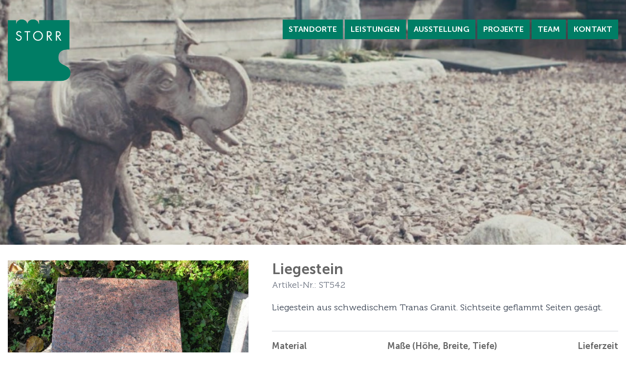

--- FILE ---
content_type: text/html; charset=UTF-8
request_url: https://www.bildhauerei-storr.de/ausstellung/liegestein
body_size: 4658
content:

<!DOCTYPE html>
    <html lang="de">
    <head>
        <meta charset="utf-8">
        <meta http-equiv="x-ua-compatible" content="ie=edge">
        <meta name="viewport" content="width=device-width, initial-scale=1.0">
        <link rel="apple-touch-icon" sizes="180x180" href="/assets/img/favicons/apple-touch-icon.png">
<link rel="icon" type="image/png" sizes="32x32" href="/assets/img/favicons/favicon-32x32.png">
<link rel="icon" type="image/png" sizes="16x16" href="/assets/img/favicons/favicon-16x16.png">
<link rel="manifest" href="/assets/img/favicons/site.webmanifest">
<link rel="mask-icon" href="/assets/img/favicons/safari-pinned-tab.svg" color="#95c11e">
<meta name="msapplication-TileColor" content="#ffffff">
<meta name="theme-color" content="#ffffff">
        <link rel="home" href="https://www.bildhauerei-storr.de/">
<link rel="canonical" href="https://www.bildhauerei-storr.de/ausstellung/liegestein">
<meta property="og:url" content="https://www.bildhauerei-storr.de/ausstellung/liegestein"><meta name="twitter:url" content="https://www.bildhauerei-storr.de/ausstellung/liegestein"><meta property="og:locale" content="de-DE">
<title>Liegestein | bildhauerei-storr.de</title>
    <meta name="description" content="Liegestein aus schwedischem Tranas Granit. Sichtseite geflammt Seiten gesägt.">
    <meta property="og:title" content="Liegestein">
    <meta property="og:description" content="Liegestein aus schwedischem Tranas Granit. Sichtseite geflammt Seiten gesägt.">
    <meta name="twitter:title" content="Liegestein">
    <meta name="twitter:description" content="Liegestein aus schwedischem Tranas Granit. Sichtseite geflammt Seiten gesägt.">
    
                <style>
    [x-cloak] { display: none; }
</style>
<link rel="stylesheet" href="/assets/css/main.css?id=3ced9d2a629168da21456ee36f20f0d2"/>
<link rel="preload" href="/assets/fonts/museo-300-regular.woff2" as="font" type="font/woff2" crossorigin/>
<link rel="preload" href="/assets/fonts/museo-sans-700.woff2" as="font" type="font/woff2" crossorigin/>
    </head>
    <body class="font-body text-base text-ci-gray flex flex-col antialiased">
    <a href="#main" class="z-50 block bg-white sr-only focus:p-4 focus:not-sr-only focus:absolute focus:top-0 focus:left-0">Zum Inhalt der Seite springen</a>
            
<nav x-cloak x-data="mobileNav"
     class="relative z-40 w-full max-w-screen-xl lg:h-40 lg:absolute lg:px-4 lg:top-10 lg:flex lg:-translate-x-1/2 lg:left-1/2"
>
        <div class="relative z-20 w-full bg-ci-green-500 lg:hidden">
        <button
            x-on:click="toggle"
            class="flex items-center self-start py-2 ml-auto mr-4 text-xl text-white uppercase" type="button"
            aria-haspopup="true"
            aria-expanded="false"
        >
            Menü
            <svg xmlns="http://www.w3.org/2000/svg" class="w-8 h-12 ml-1" fill="none" viewBox="0 0 24 24" stroke="currentColor">
                <path stroke-width="2" d="M4 6h16M4 12h16M4 18h16"/>
            </svg>
        </button>
    </div>

        <div class="relative z-20 flex flex-wrap ml-auto lg:flex-nowrap lg:self-start">
                <ul class="w-full border-t divide-y lg:w-auto lg:space-x-1 lg:ml-auto lg:flex lg:mb-0 lg:divide-none lg:border-none" x-show="open" x-collapse>
                                                
        <li class="self-start text-center">
            <a href="https://www.bildhauerei-storr.de/standorte" class="flex items-center px-5 py-5 leading-none text-white uppercase transition-all duration-300 lg:px-3 lg:p-3 font-head-700 bg-ci-green-500 hover:text-beta hover:bg-ci-green-600">
                Standorte
            </a>
        </li>
                                                
        <li class="self-start text-center">
            <a href="https://www.bildhauerei-storr.de/leistungen" class="flex items-center px-5 py-5 leading-none text-white uppercase transition-all duration-300 lg:px-3 lg:p-3 font-head-700 bg-ci-green-500 hover:text-beta hover:bg-ci-green-600">
                Leistungen
            </a>
        </li>
                                                
        <li class="self-start text-center">
            <a href="https://www.bildhauerei-storr.de/ausstellung" class="flex items-center px-5 py-5 leading-none text-white uppercase transition-all duration-300 lg:px-3 lg:p-3 font-head-700 bg-ci-green-500 hover:text-beta hover:bg-ci-green-600">
                Ausstellung
            </a>
        </li>
                            
        <li class="self-start text-center">
            <a href="/projekte" class="flex items-center px-5 py-5 leading-none text-white uppercase transition-all duration-300 lg:px-3 lg:p-3 font-head-700 bg-ci-green-500 hover:text-beta hover:bg-ci-green-600">
                Projekte
            </a>
        </li>
                                                
        <li class="self-start text-center">
            <a href="https://www.bildhauerei-storr.de/team" class="flex items-center px-5 py-5 leading-none text-white uppercase transition-all duration-300 lg:px-3 lg:p-3 font-head-700 bg-ci-green-500 hover:text-beta hover:bg-ci-green-600">
                Team
            </a>
        </li>
                                                
        <li class="self-start text-center">
            <a href="https://www.bildhauerei-storr.de/kontakt" class="flex items-center px-5 py-5 leading-none text-white uppercase transition-all duration-300 lg:px-3 lg:p-3 font-head-700 bg-ci-green-500 hover:text-beta hover:bg-ci-green-600">
                Kontakt
            </a>
        </li>
    </ul>
    </div>

    <div class="absolute left-0 z-10 w-full px-4 top-20 lg:top-0">
        <a href="/" class="block">
            <img class="h-auto w-28 lg:w-32" src="/assets/img/logo.svg" alt="Logo Bildhauerei Storr">
        </a>
    </div>
</nav>
        <main id="main" class="flex-grow">
                    
<div class="relative overflow-hidden">
                                


        
        
                                                                                                                                                                                                                                                                                                                                                                                                                                                                                                                                                
                        <picture >
                                    <source
                        type="image/webp"
                        srcset="https://www.bildhauerei-storr.de/uploads/images/_640xAUTO_fit_center-center_92_none/4197/bg_ausstellung.webp 640w, https://www.bildhauerei-storr.de/uploads/images/_1024xAUTO_fit_center-center_92_none/4197/bg_ausstellung.webp 1024w, https://www.bildhauerei-storr.de/uploads/images/_1600xAUTO_fit_center-center_92_none/4197/bg_ausstellung.webp 1600w"
                    />
                
                
                <img
                    src="https://www.bildhauerei-storr.de/uploads/images/_1600xAUTO_fit_center-center_none/bg_ausstellung.jpeg"
                    class="parallax hero-small h-60 sm:h-96 lg:h-hero-small w-full object-cover object-bottom" loading="lazy"
                    alt="Bg ausstellung"                     width="1600" height="417"                 />
            </picture>
                    </div>
        <div class="max-w-screen-xl px-4 mx-auto mt-8 mb-12">
            <div class="mb-8 sm:grid sm:grid-cols-12 sm:gap-x-12">
                <div class="mb-4 sm:col-span-12 md:col-span-5 md:mb-0">
                                            <a href="https://www.bildhauerei-storr.de/uploads/images/_gallery/542-lagerstein-inventur-trannas-gefl_2022-04-06-162611_konx.jpg" data-glight-gallery data-gallery="2487">
                            


        
        
                    <img
            src="https://www.bildhauerei-storr.de/uploads/images/_AUTOxAUTO_crop_center-center_none/9918/542-lagerstein-inventur-trannas-gefl_2022-04-06-162611_konx.webp"
            class="max-w-full h-auto md:ml-auto self-start shadow-sm" loading="lazy"
            alt="542 lagerstein inventur trannas gefl"
                            width="640" height="480"
                    />
                            </a>
                                                        </div>

                <div class="sm:col-span-12 md:col-span-7">
                    <h1 class="text-3xl font-head-700">Liegestein</h1>
                                            <p class="text-lg text-gray-500">Artikel-Nr.: ST542</p>
                                                                <div class="prose lg:prose-lg prose-p:leading-snug prose-headings:font-head-700 prose-headings:text-ci-gray prose-p:text-ci-gray prose-headings:uppercase lg:prose-h1:text-2xl lg:prose-h2:text-2xl max-w-none prose-strong:font-head-700 prose-strong:text-ci-gray mt-4">
                            Liegestein aus schwedischem Tranas Granit. Sichtseite geflammt Seiten gesägt.
                        </div>
                    
                    <div class="py-4 mt-8 mb-4 text-lg border-t border-b border-gray-300">
                        <div class="flex flex-wrap justify-between">
                            <div class="mb-4 mr-4">
                                <p class="font-head-700">Material</p>
                                                                                                                                                                                                                                                                                                                        <p class="mt-0">
                                            Granit
                                        </p>
                                                                                                                                                                                                                                                                                                                                                                                                                                                                                                                                                                                                                                                                                                                                                                                                                                                                                                                                                </div>
                            <div class="mb-4 mr-4">
                                <p class="font-head-700">Maße (Höhe, Breite, Tiefe)</p>
                                <p class="mt-0">16 x 42 x 42cm</p>
                            </div>
                            <div>
                                <p class="font-head-700">Lieferzeit</p>
                                <p class="mt-0">sofort</p>
                            </div>
                        </div>
                        <p class="mt-8 font-head-700">Aussteller</p>
                                                                                                                                                                                            <p class="mt-0">
                                    Storr Hauptfriedhof, Freiburg
                                </p>
                                                                            <a href="https://www.bildhauerei-storr.de/kontakt" class="ci-link">
                            Kontakt & Öffnungszeiten
                        </a>
                    </div>

                    <a href="https://www.bildhauerei-storr.de/anfrage?id=2487" class="inline-flex items-center px-4 py-3 mr-4 text-lg text-white transition-colors duration-300 bg-ci-green-500 font-body-500 hover:bg-ci-green-600">
                        <svg xmlns="http://www.w3.org/2000/svg" class="w-6 h-6 mr-1" fill="none" viewBox="0 0 24 24" stroke="currentColor" stroke-width="2">
                            <path stroke-linecap="round" stroke-linejoin="round" d="M11.049 2.927c.3-.921 1.603-.921 1.902 0l1.519 4.674a1 1 0 00.95.69h4.915c.969 0 1.371 1.24.588 1.81l-3.976 2.888a1 1 0 00-.363 1.118l1.518 4.674c.3.922-.755 1.688-1.538 1.118l-3.976-2.888a1 1 0 00-1.176 0l-3.976 2.888c-.783.57-1.838-.197-1.538-1.118l1.518-4.674a1 1 0 00-.363-1.118l-3.976-2.888c-.784-.57-.38-1.81.588-1.81h4.914a1 1 0 00.951-.69l1.519-4.674z" />
                        </svg>
                        Artikel anfragen
                    </a>
                </div>
            </div>
                            <a title="Liegeplatte" href="https://www.bildhauerei-storr.de/ausstellung/liegeplatte-2" class="inline-block px-3 py-2 mr-2 transition-all duration-300 border border-ci-green-500 text-ci-green-500 hover:bg-ci-green-600 hover:text-white">Vorheriger Artikel</a>
            	                        <a title="Liegestein" href="https://www.bildhauerei-storr.de/ausstellung/liegestein-2" class="inline-block px-3 py-2 transition-all duration-300 border border-ci-green-500 text-ci-green-500 hover:bg-ci-green-600 hover:text-white">Nächster Artikel</a>
            
                            <h2 class="mt-20 mb-8 text-2xl font-body-500">Das könnte Ihnen auch gefallen</h2>
                <div class="sm:grid sm:grid-cols-2 md:grid-cols-4 sm:gap-8">
                                            <a href="https://www.bildhauerei-storr.de/ausstellung/urnenstein-18" class="flex flex-col mb-8 sm:mb-0 group">
                <div class="relative flex h-full mb-2">
            <img src="https://www.bildhauerei-storr.de/uploads/images/Ausstellung-Bergäcker/_thumb/20250204_144536.jpg" alt="Urnenstein" class="self-end w-full h-auto max-w-full">
            <div class="absolute inset-0 z-10 flex items-center justify-center w-full h-full transition-all duration-300 ease-in-out opacity-0 bg-ci-green-500/50 group-hover:opacity-100 back">
                <svg version="1.1" xmlns="http://www.w3.org/2000/svg" x="0px" y="0px" width="50px" height="31px" viewBox="0 0 50 31" enable-background="new 0 0 50 31" xml:space="preserve">
                    <g>
                        <path fill="#FFFFFF" d="M1.998,15.501c1.933,2.396,11.559,13.56,22.898,13.56c11.349,0,20.964-11.162,22.897-13.56
                            C45.857,13.104,36.234,1.939,24.896,1.939C13.545,1.939,3.929,13.103,1.998,15.501 M24.896,30.561
                            C11.5,30.561,0.886,16.547,0.44,15.949l-0.334-0.448l0.334-0.448C0.886,14.455,11.5,0.439,24.896,0.439
                            c13.396,0,24.009,14.016,24.452,14.614l0.336,0.448l-0.336,0.448C48.904,16.545,38.291,30.561,24.896,30.561"/>
                        <path fill="#FFFFFF" d="M24.896,5.768c-5.367,0-9.735,4.366-9.735,9.734c0,5.368,4.368,9.733,9.735,9.733
                            c5.366,0,9.731-4.365,9.731-9.733C34.627,10.133,30.262,5.768,24.896,5.768 M24.896,26.734c-6.195,0-11.235-5.039-11.235-11.233
                            c0-6.195,5.04-11.234,11.235-11.234c6.192,0,11.231,5.039,11.231,11.234C36.127,21.695,31.088,26.734,24.896,26.734"/>
                    </g>
                </svg>
            </div>
        </div>
    
    <p class="mt-auto text-lg truncate font-head-700">Urnenstein</p>
</a>                                            <a href="https://www.bildhauerei-storr.de/ausstellung/christus-aus-bronze" class="flex flex-col mb-8 sm:mb-0 group">
                <div class="relative flex h-full mb-2">
            <img src="https://www.bildhauerei-storr.de/uploads/images/_thumb/130.jpg" alt="Christus aus Bronze" class="self-end w-full h-auto max-w-full">
            <div class="absolute inset-0 z-10 flex items-center justify-center w-full h-full transition-all duration-300 ease-in-out opacity-0 bg-ci-green-500/50 group-hover:opacity-100 back">
                <svg version="1.1" xmlns="http://www.w3.org/2000/svg" x="0px" y="0px" width="50px" height="31px" viewBox="0 0 50 31" enable-background="new 0 0 50 31" xml:space="preserve">
                    <g>
                        <path fill="#FFFFFF" d="M1.998,15.501c1.933,2.396,11.559,13.56,22.898,13.56c11.349,0,20.964-11.162,22.897-13.56
                            C45.857,13.104,36.234,1.939,24.896,1.939C13.545,1.939,3.929,13.103,1.998,15.501 M24.896,30.561
                            C11.5,30.561,0.886,16.547,0.44,15.949l-0.334-0.448l0.334-0.448C0.886,14.455,11.5,0.439,24.896,0.439
                            c13.396,0,24.009,14.016,24.452,14.614l0.336,0.448l-0.336,0.448C48.904,16.545,38.291,30.561,24.896,30.561"/>
                        <path fill="#FFFFFF" d="M24.896,5.768c-5.367,0-9.735,4.366-9.735,9.734c0,5.368,4.368,9.733,9.735,9.733
                            c5.366,0,9.731-4.365,9.731-9.733C34.627,10.133,30.262,5.768,24.896,5.768 M24.896,26.734c-6.195,0-11.235-5.039-11.235-11.233
                            c0-6.195,5.04-11.234,11.235-11.234c6.192,0,11.231,5.039,11.231,11.234C36.127,21.695,31.088,26.734,24.896,26.734"/>
                    </g>
                </svg>
            </div>
        </div>
    
    <p class="mt-auto text-lg truncate font-head-700">Christus aus Bronze</p>
</a>                                            <a href="https://www.bildhauerei-storr.de/ausstellung/historische-denkmal" class="flex flex-col mb-8 sm:mb-0 group">
                <div class="relative flex h-full mb-2">
            <img src="https://www.bildhauerei-storr.de/uploads/images/_thumb/359-lagerstein-inventur-granit.jpg" alt="Historische Denkmal" class="self-end w-full h-auto max-w-full">
            <div class="absolute inset-0 z-10 flex items-center justify-center w-full h-full transition-all duration-300 ease-in-out opacity-0 bg-ci-green-500/50 group-hover:opacity-100 back">
                <svg version="1.1" xmlns="http://www.w3.org/2000/svg" x="0px" y="0px" width="50px" height="31px" viewBox="0 0 50 31" enable-background="new 0 0 50 31" xml:space="preserve">
                    <g>
                        <path fill="#FFFFFF" d="M1.998,15.501c1.933,2.396,11.559,13.56,22.898,13.56c11.349,0,20.964-11.162,22.897-13.56
                            C45.857,13.104,36.234,1.939,24.896,1.939C13.545,1.939,3.929,13.103,1.998,15.501 M24.896,30.561
                            C11.5,30.561,0.886,16.547,0.44,15.949l-0.334-0.448l0.334-0.448C0.886,14.455,11.5,0.439,24.896,0.439
                            c13.396,0,24.009,14.016,24.452,14.614l0.336,0.448l-0.336,0.448C48.904,16.545,38.291,30.561,24.896,30.561"/>
                        <path fill="#FFFFFF" d="M24.896,5.768c-5.367,0-9.735,4.366-9.735,9.734c0,5.368,4.368,9.733,9.735,9.733
                            c5.366,0,9.731-4.365,9.731-9.733C34.627,10.133,30.262,5.768,24.896,5.768 M24.896,26.734c-6.195,0-11.235-5.039-11.235-11.233
                            c0-6.195,5.04-11.234,11.235-11.234c6.192,0,11.231,5.039,11.231,11.234C36.127,21.695,31.088,26.734,24.896,26.734"/>
                    </g>
                </svg>
            </div>
        </div>
    
    <p class="mt-auto text-lg truncate font-head-700">Historische Denkmal</p>
</a>                                            <a href="https://www.bildhauerei-storr.de/ausstellung/breitstein-13" class="flex flex-col mb-8 sm:mb-0 group">
                <div class="relative flex h-full mb-2">
            <img src="https://www.bildhauerei-storr.de/uploads/images/_thumb/Nr.-535-2_2022-04-06-152207_xsdu.jpg" alt="Breitstein" class="self-end w-full h-auto max-w-full">
            <div class="absolute inset-0 z-10 flex items-center justify-center w-full h-full transition-all duration-300 ease-in-out opacity-0 bg-ci-green-500/50 group-hover:opacity-100 back">
                <svg version="1.1" xmlns="http://www.w3.org/2000/svg" x="0px" y="0px" width="50px" height="31px" viewBox="0 0 50 31" enable-background="new 0 0 50 31" xml:space="preserve">
                    <g>
                        <path fill="#FFFFFF" d="M1.998,15.501c1.933,2.396,11.559,13.56,22.898,13.56c11.349,0,20.964-11.162,22.897-13.56
                            C45.857,13.104,36.234,1.939,24.896,1.939C13.545,1.939,3.929,13.103,1.998,15.501 M24.896,30.561
                            C11.5,30.561,0.886,16.547,0.44,15.949l-0.334-0.448l0.334-0.448C0.886,14.455,11.5,0.439,24.896,0.439
                            c13.396,0,24.009,14.016,24.452,14.614l0.336,0.448l-0.336,0.448C48.904,16.545,38.291,30.561,24.896,30.561"/>
                        <path fill="#FFFFFF" d="M24.896,5.768c-5.367,0-9.735,4.366-9.735,9.734c0,5.368,4.368,9.733,9.735,9.733
                            c5.366,0,9.731-4.365,9.731-9.733C34.627,10.133,30.262,5.768,24.896,5.768 M24.896,26.734c-6.195,0-11.235-5.039-11.235-11.233
                            c0-6.195,5.04-11.234,11.235-11.234c6.192,0,11.231,5.039,11.231,11.234C36.127,21.695,31.088,26.734,24.896,26.734"/>
                    </g>
                </svg>
            </div>
        </div>
    
    <p class="mt-auto text-lg truncate font-head-700">Breitstein</p>
</a>                                    </div>
                    </div>
        </main>
                        
    <footer class="footer flex h-60 lg:h-[31.25rem]">
        <div class="max-w-screen-xl px-4 mx-auto mt-auto mb-10 text-center uppercase md:flex-1 md:flex md:items-center md:justify-between font-head-500">
            <p class="text-gray-600">&copy; 2025 Pablo Storr GmbH</p>
            <ul class="flex flex-wrap items-center justify-center mt-4 md:mt-0">
                <li class="px-2">
                    <a href="https://www.bildhauerei-storr.de/impressum" class="text-gray-600 transition-colors duration-300 hover:text-gray-500">Impressum</a>
                </li>
                <li>
                    <span class="text-xs text-gray-600">&bull;</span>
                </li>
                <li class="px-2">
                    <a href="https://www.bildhauerei-storr.de/datenschutz" class="text-gray-600 transition-colors duration-300 hover:text-gray-500">Datenschutz</a>
                </li>
                                    <li>
                        <span class="text-xs text-gray-600">&bull;</span>
                    </li>
                    <li class="px-2">
                        <a href="https://www.bildhauerei-storr.de/barrierefreiheitserklaerung" class="text-gray-600 transition-colors duration-300 hover:text-gray-500">Barrierefreiheitserklärung</a>
                    </li>
                            </ul>
        </div>
    </footer>

        <script defer type="text/javascript" src="/assets/js/main.js?id=c7b5e09c04ce1ff910fbd18a0e791a7c"></script>
    <div class="iesux hidden fixed inset-0 z-20 flex justify-center items-center" style="background-color: rgba(0, 0, 0, 0.8);">
    <div class="bg-white p-8 border-8 border-solid border-ci rounded-lg">
        <div class="text-2xl font-semibold mb-2">Ihr Browser wird nicht unterstützt!</div>
        <div class="mb-8">Bitte downloaden Sie einen modernen Webbrowser und besuchen Sie uns dann erneut!<br>
            <a href="https://css-tricks.com/a-business-case-for-dropping-internet-explorer/" class="text-sm text-blue-800">weitere
                Informationen &raquo;</a>
        </div>
        <div class="flex">
            <a href="https://www.mozilla.org/de/firefox/all/#product-desktop-release" rel="noreferrer" class="flex-1 bg-gray-200 hover:bg-gray-300 hover:shadow-lg rounded p-4 text-center mr-2">
                <img data-src="/assets/img/browser/firefox.svg" class="lazyload h-16 w-16 inline" alt="">
                <span class="block text-sm font-semibold mt-2">Mozilla Firefox</span>
            </a>
            <a href="https://www.google.com/intl/de_de/chrome/" rel="noreferrer" class="flex-1 bg-gray-200 hover:bg-gray-300 hover:shadow-lg rounded p-4 text-center mr-2">
                <img data-src="/assets/img/browser/chrome.svg" class="lazyload h-16 w-16 inline" alt="">
                <span class="block text-sm font-semibold mt-2">Google Chrome</span>
            </a>
            <a href="https://www.apple.com/de/safari/" rel="noreferrer" class="flex-1 bg-gray-200 hover:bg-gray-300 hover:shadow-lg rounded p-4 text-center mr-2">
                <img data-src="/assets/img/browser/safari-ios.svg" class="lazyload h-16 w-16 inline" alt="">
                <span class="block text-sm font-semibold mt-2">Safari</span>
            </a>
            <a href="https://www.microsoft.com/en-us/edge" rel="noreferrer" class="flex-1 bg-gray-200 hover:bg-gray-300 hover:shadow-lg rounded p-4 text-center mr-2">
                <img data-src="/assets/img/browser/edge.svg" class="lazyload h-16 w-16 inline" alt="">
                <span class="block text-sm font-semibold mt-2">Microsoft Edge</span>
            </a>
            <a href="https://www.opera.com/" rel="noreferrer" class="flex-1 bg-gray-200 hover:bg-gray-300 hover:shadow-lg rounded p-4 text-center">
                <img data-src="/assets/img/browser/opera.svg" class="lazyload h-16 w-16 inline" alt="">
                <span class="block text-sm font-semibold mt-2">Opera</span>
            </a>
        </div>
    </div>
</div>
            <script src="https://www.bildhauerei-storr.de/cpresources/b3a43cde/htmx.min.js?v=1765987663"></script>
<script>htmx.on('htmx:afterSwap', function(event) {
            document.body.scrollTop = 0;
            document.documentElement.scrollTop = 0;
        });</script></body>
    </html>